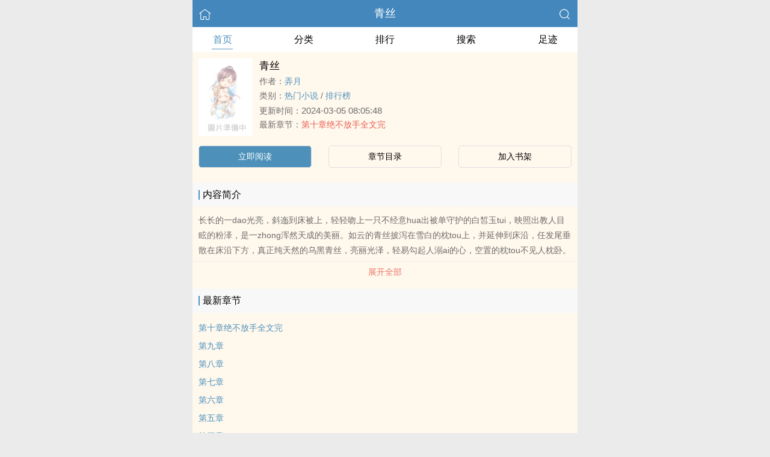

--- FILE ---
content_type: text/html; charset=utf-8
request_url: http://www.htcst.com/book/8990/iszip/0/
body_size: 3805
content:
<!DOCTYPE html>
<html>
<head>
    <meta http-equiv="Content-Type" content="text/html;charset=utf-8">
    <title>青丝(弄月)-青丝最新章节-废文网</title>
    <meta name="keywords" content="青丝,青丝最新章节,青丝全文免费阅读">
    <meta name="description" content="青丝最新完整版在线阅读由网友提供。《青丝》是由弄月创作的热门小说书籍，废文网提供青丝小说未删减版的免费在线阅读。">
    <link rel="canonical" href="/book/8990/"/>
    <meta property="og:type" content="novel">
    <meta property="og:title" content="青丝" />
    <meta property="og:description" content="    长长的一dao光亮，斜迤到床被上，轻轻吻上一只不经意hua出被单守护的白皙玉tui，映照出教人目眩的粉泽，是一zhong浑然天成的美丽。如云的青丝披泻在雪白的枕tou上，并延伸到床沿，任发尾垂散在床沿下方，真正纯天然的乌黑青丝，亮丽光泽，轻易勾起人溺ai的心，空置的枕tou不见人枕卧。…
" />
    <meta property="og:image" content="http://www.htcst.com/files/article/image/files/article/image/8/8990/8990s.jpg" />
    <meta property="og:novel:category" content="热门小说" />
    <meta property="og:novel:author" content="弄月" />
    <meta property="og:novel:book_name" content="青丝" />
    <meta property="og:novel:read_url" content="//www.htcst.com//book/8990/" />
    <meta property="og:url" content="/book//book/8990/" />
    <meta property="og:novel:status" content="完结" />
    <meta property="og:novel:author_link" content="//www.htcst.com/sdfgsdyugfsdugf.html?&q=青丝" />
    <meta property="og:novel:update_time" content="2024-03-05 08:05:48" />
    <meta property="og:novel:latest_chapter_name" content="第十章绝不放手全文完" />
    <meta property="og:novel:latest_chapter_url" content="//www.htcst.com/book/8990/5064.html" />
    <meta http-equiv="Cache-Control" content="no-transform"/>
    <meta http-equiv="Cache-Control" content="no-siteapp"/>
    <meta name="applicable-device" content="pc,mobile"/>
    <meta name="format-detection" content="telephone=no"/>
    <meta http-equiv="X-UA-Compatible" content="IE=edge,chrome=1"/>
    <meta name="renderer" content="webkit">
    <meta name="applicable-device" content="pc,mobile">
    <meta name="viewport" content="width=device-width, initial-scale=1.0, minimum-scale=1.0, maximum-scale=1.0">
    <meta name="MobileOptimized" content="320">
    <meta name="apple-mobile-web-app-capable" content="yes">
    <meta name="screen-orientation" content="portrait">
    <meta name="x5-orientation" content="portrait">
    <link rel="stylesheet" href="/css/common.css">
	<link rel="stylesheet" href="/css/chapter.css">
    <script type="text/javascript" src="/js/zepto_min.js"></script>
    <script type="text/javascript" src="/js/common_min.js"></script>
	<script>
		let bookid="8990";
	</script>
	</head>
<body>
<div style="display:none">
		<a href="#" id="targetPC">电脑版</a>
		<script type="text/javascript" src="/js/pc_min1.js?id=45465n7767"></script>
	</div>
	<div class="container" style="background-color:#FFF8ED">
<div class="container" style="background-color:#FFF8ED">
    <header>
        <a href="/" title="废文网"><img src="/images/home.png" class="header-left" alt="首页"></a>
        <h1 class="book"><label><a href="/book/8990/" class="w">青丝</a></label></h1>
        <a href="/search/" title="热门小说搜索"><img src="/images/search.png" class="header-right" alt="搜索"></a>
        <span class="hideswitchZH"><a name="StranLink" id="StranLink">繁体</a></span>
    </header>
	<section class="sectionOne">	
	<ul>
		<li class="sectionOne-left sectionOne-active"><a href="/">首页</a></li>
		<li class="sectionOne-middle "><a href="/category/0/1.html">分类</a></li>
		<li class="sectionOne-middle "><a href="/rank/all/0/1.html">排行</a></li>
		<li class="sectionOne-middle "><a href="/search/">搜索</a></li>
		<li class="sectionOne-right "><a href="/user/recent/">足迹</a></li>
	</ul></section>
    <section class="BGsectionOne">
        <div class="BGsectionOne-top">
            <div class="BGsectionOne-top-left">
                <img class="lazyload" _src="/images/nocover.jpg" src="/images/nocover.jpg" onerror="this.src='/images/default.jpg'" style="display: inline;">
            </div>
            <div class="BGsectionOne-top-right">
                <p class="title">青丝</p>
                <p class="author">作者：<span><a href="/writer/22563/" class="b" title="弄月小说全集">弄月</a></span></p>
                <p class="category">类别：<span><a href="/category/25/" class="g" title="热门小说小说热门推荐">热门小说</a></span> / <span><a href="/rank/all/25/" class="g" title="热门小说小说排行榜">排行榜</a></span></p>
                <p class="time">更新时间：<span>2024-03-05 08:05:48</span></p>
                <p class="newestChapter">最新章节：<span><a href="/book/8990/5064.html" class="r">第十章绝不放手全文完</a></span></p>
            </div>
        </div>
        <div class="BGsectionOne-bottom">
            <ul>
                <li class="CGsectionOne-active">
                    <a href="/book/8990/5055.html" style="color: #fff" title="第一章立即阅读">立即阅读</a>
                </li>
                <li>
                    <a href="/book/8990/catalog/" title="青丝全部章节目录">章节目录</a>
                </li>
                <li>
                    <a id="addBookmarkImg" href="javascript:">加入书架</a>
                </li>
            </ul>
        </div>
    </section>
    <section class="BGsectionTwo" id="intro">
        <h3 class="sectionTwo-top"><span class="line-between"></span>内容简介</h3>
        <p class="BGsectionTwo-bottom">    长长的一dao光亮，斜迤到床被上，轻轻吻上一只不经意hua出被单守护的白皙玉tui，映照出教人目眩的粉泽，是一zhong浑然天成的美丽。如云的青丝披泻在雪白的枕tou上，并延伸到床沿，任发尾垂散在床沿下方，真正纯天然的乌黑青丝，亮丽光泽，轻易勾起人溺ai的心，空置的枕tou不见人枕卧。…
</p>
        <a class="sectionTwo-bottom" href="javascript:;" onClick="return toggleIntro()" id="toggleIntro">展开全部</a>
        <!--
        双向标签，为空则显示：无
        <p class="BGsectionTwo-bottom">标签：
            <a href="" class="tag_cloud"></a>
            <a href="" class="tag_cloud"></a>
        </p>
        -->
    </section>
    <section class="BGsectionThree" id="list">
        <h3 class="sectionTwo-top"><span class="line-between"></span>最新章节</h3>
        <ul class="BGsectionThree-content">
		<li><a href="/book/8990/5064.html" class="g" title="第十章绝不放手全文完章节阅读">第十章绝不放手全文完</a></li><li><a href="/book/8990/5063.html" class="g" title="第九章章节阅读">第九章</a></li><li><a href="/book/8990/5062.html" class="g" title="第八章章节阅读">第八章</a></li><li><a href="/book/8990/5061.html" class="g" title="第七章章节阅读">第七章</a></li><li><a href="/book/8990/5060.html" class="g" title="第六章章节阅读">第六章</a></li><li><a href="/book/8990/5059.html" class="g" title="第五章章节阅读">第五章</a></li><li><a href="/book/8990/5058.html" class="g" title="第四章章节阅读">第四章</a></li><li><a href="/book/8990/5057.html" class="g" title="第三章章节阅读">第三章</a></li><li><a href="/book/8990/5056.html" class="g" title="第二章章节阅读">第二章</a></li><li><a href="/book/8990/5055.html" class="g" title="第一章章节阅读">第一章</a></li>
		</ul>
        <a class="sectionTwo-bottom" href="/book/8990/catalog/" title="青丝全部章节目录">
            查看全部章节
        </a>
    </section>
	<div id="zong">
		
		 <section class="sectionTwo">
        <h3 class="sectionTwo-top"><span class="line-between"></span>相关推荐</h3>
        <div class="sectionTwo-content">
            <div class="book_list_img">
                <ul> <li>
                        <div class="book_img_pic"><a href="/book/9200/iszip/0/" title="放羊之心"><img class="lazyload" _src="//www.htcst.com/images/default.jpg" height="120" width="90" src="//www.htcst.com/images/default.jpg" style="display: inline;" alt="放羊之心"></a></div>
                        <div class="book_img_name"><a href="/book/9200/iszip/0/">放羊之心</a></div>
                    </li> <li>
                        <div class="book_img_pic"><a href="/book/9233/iszip/0/" title="二狗上城"><img class="lazyload" _src="//www.htcst.com/images/default.jpg" height="120" width="90" src="//www.htcst.com/images/default.jpg" style="display: inline;" alt="二狗上城"></a></div>
                        <div class="book_img_name"><a href="/book/9233/iszip/0/">二狗上城</a></div>
                    </li> <li>
                        <div class="book_img_pic"><a href="/book/9239/iszip/0/" title="走向绿帽深渊"><img class="lazyload" _src="//www.htcst.com/images/default.jpg" height="120" width="90" src="//www.htcst.com/images/default.jpg" style="display: inline;" alt="走向绿帽深渊"></a></div>
                        <div class="book_img_name"><a href="/book/9239/iszip/0/">走向绿帽深渊</a></div>
                    </li></ul>
					</div>
				</div>
			</section>
	
		<div class="footer-space" id="footer-space">&nbsp;</div>
		<footer>
			<a href="/">首页</a>
			<span class="line-between"></span>
			<a href="/user/recent/" title="阅读记录">阅读记录</a>
			<span class="line-between"></span>
			<a href="/search/" title="小说搜索">搜索小说</a>
			<span class="line-between"></span>
			<a href="#" class="footer-to-top"><img src="/images/totop.png" alt="返回顶部">顶部</a>
		</footer>
	</div>
<script type="text/javascript" src="/js/fonttran.js"></script>
<script type="text/javascript">
    var scrollPage = false;
    $(document).scroll(function(e){
        if (scrollPage) return;
        scrollPage = true;
        $('footer').css({'position':'fixed'});
    });
</script>
</div>
<script type="text/javascript" src="/js/book.js"></script>
<script type="text/javascript" src="/js/pagetran.js"></script>
</body>
</html>

--- FILE ---
content_type: text/css
request_url: http://www.htcst.com/css/common.css
body_size: 8435
content:
html, body, div, span, applet, object, iframe,
h1, h2, h3, h4, h5, h6, p, blockquote, pre,
a, abbr, acronym, address, big, cite, code,
del, dfn, em, img, ins, kbd, q, s, samp,
small, strike, strong, sub, sup, tt, var,
b, u, i, center,
dl, dt, dd, ol, ul, li,
fieldset, form, label, legend,
table, caption, tbody, tfoot, thead, tr, th, td,
article, aside, canvas, details, embed,
figure, figcaption, footer, header, hgroup,
menu, nav, output, ruby, section, summary,
time, mark, audio, video {
    margin: 0;
    padding: 0;
    border: 0;
    font-size: 100%;
    font: inherit;
    vertical-align: baseline;
}
/* HTML5 display-role reset for older browsers */
article, aside, details, figcaption, figure,
footer, header, hgroup, menu, nav, section {
    display: block;
}

body {
    line-height: 1;
    font:16px/1.5 "Segoe UI","Lucida Grande",Helvetica,Arial,"Microsoft YaHei",FreeSans,Arimo,"Droid Sans","wenquanyi micro hei","Hiragino Sans GB","Hiragino Sans GB W3",FontVsoicon,sans-serif;
    font-size:20px;
    min-width:320px;
    background-color: #EBEBEB;
}

ol, ul {
    list-style: none;
}

blockquote, q {
    quotes: none;
}

blockquote:before, blockquote:after,
q:before, q:after {
    content: '';
    content: none;
}

table {
    border-collapse: collapse;
    border-spacing: 0;
}

a{color: #000000;text-decoration: none}
a.r {color:#EA5E51}
a.b {color:#4D91BB}
a.g {color:#4D91BB}
a.w {color:#ffffff}



footer{position:relative;z-index:999;bottom:0;width:100%;background-color:#4D91BB;height:45px;line-height:45px;color:#fff;text-align:center;font-size:14px;min-width:320px;}
footer a:active{color:#fff;}
footer a:hover{color:#fff;}
footer a:link{color:#fff;}
footer a:visited{color:#fff;}
footer a:not(:last-child){margin-right:20px;}
footer a{display:inline-block;}
footer .line-between{display:inline-block;border-left:1px solid #fff;height:14px;position:absolute;margin-top:15.5px;margin-left:-10px;}
.footer-to-top{padding-left:10px;position:relative;}
.footer-to-top img{height:14px;float:left;margin-top:15.5px;position:absolute;left:0px;}
header{background-color:#4387BC;height:45px;width:100%;position:relative;top:0;z-index:9999;line-height:45px;font-size:18PX;text-align:center;color:#fff;min-width:320px;}
header img{width:22px;height:auto;top:50%;margin-top:-10px;}
header h1.book {width:calc(100% - 100px);margin:0 auto;text-overflow:ellipsis;white-space:nowrap;overflow:hidden;}
.header-left{position:absolute;left:10px;}
.header-right{position:absolute;right:10px;}
header .hideswitchZH{width:0;height:0;display:none;float:right;}
header .hideswitchZH a{display:inline-block;width:0;height:0;}
input::-webkit-input-placeholder,textarea::-webkit-input-placeholder{color:#B9B9B9;font-size:14px;}
input::-moz-placeholder,textarea::-moz-placeholder{   /* Mozilla Firefox 19+ */color:#B9B9B9;font-size:14px;}
input:-moz-placeholder,textarea:-moz-placeholder{    /* Mozilla Firefox 4 to 18 */color:#B9B9B9;font-size:14px;}
input:-ms-input-placeholder,textarea:-ms-input-placeholder{  /* Internet Explorer 10-11 */ color:#B9B9B9;font-size:14px;}

/*index.css*/
.header-span-left{float:left;margin-left:10px;}
.header-span-right{float:right;margin-right:10px;}
.header-span-right a:first-child{margin-right:15px;}
#StranLink{cursor:pointer;color:#fff;}
.sectionOne{background-color:#fff;padding:1px 0px;}
.sectionOne ul{width:90%;margin:0px auto;height:40px;box-sizing: border-box;line-height:40px;text-align:center;font-size:16px;
    display:flex;flex-direction:row;flex-wrap:nowrap;justify-content:space-between;}
.sectionOne ul li{display:inline-block;box-sizing: border-box;height:100%;}
.sectionOne ul li a{width:35px;display:inline-block;height:35px;}
.sectionOne ul li a:active{color:#000;}
.sectionOne ul li a:hover{color:#000;}
.sectionOne ul li a:link{color:#000;}
.sectionOne ul li a:visited{color:#000;}
.sectionOne-active a{border-bottom:1px solid #4D91BB;color:#4D91BB!important}
.sectionOne-search{position:relative;width:90%;margin:10px auto 0px;background-color:#EBEBEB;height:35px;border-radius:5px;}
.sectionOne-search a{display:inline-block;width:100%;height:100%;cursor:pointer;color:#B2B2B2;font-size:13px;line-height:35px;box-sizing:border-box;padding-left:33px;}
.sectionOne-search input{width:100%;border:1px solid #EBEBEB;float:right;height:100%;padding-left:33px;padding-top:3px;box-sizing:border-box;background-color:#EBEBEB;}
.sectionOne-search input{outline:none;border-radius:5px;}
.sectionOne-search img{position:absolute;width:20px;height:auto;top:8px;left:10px;}

.sectionTwo{margin-top:10px;margin-bottom:10px;clear: both;}
.sectionTwo-top{padding-left:10px;height:40px;line-height:40px;font-size:16px;background-color:#F8F8F8;text-overflow:ellipsis;white-space:nowrap;overflow:hidden;}
.sectionTwo-top .line-between{display:inline-block;border-left:2px solid #4D91BB;height:16px;float:left;margin-top:12px;margin-right:5px;}
.sectionTwo-content{background-color:#FFF8ED;font-size:16px;padding:10px;border-top:1px solid #EEEEEE;}
.sectionTwo-content p{position:relative;height:35px;line-height:35px;overflow:hidden;text-overflow:ellipsis;white-space:nowrap;}
.sectionTwo-content p span{color:#6c6c6b;}
.sectionTwo-content p span:nth-child(2){margin:0px 8px 0px 10px;color:#4D91BB;}
.sectionTwo-content p span:last-child, .sectionTwo-content p span:nth-last-child(3){margin-left:8px;}
.sectionTwo-content p .line-between{display:inline-block;border-left:2px solid #ACABA9;height:16px;position:absolute;top:10.5px;}
.sectionTwo-bottom{color:#ED7568;height:35px;line-height:35px;border-top:1px solid #EEEEEE;padding:0px;font-size:14px;text-align:center;background-color:#FFF8ED;display:inline-block;width:100%;}
.sectionThree{margin-top:10px;margin-bottom:10px;}

/*search.css*/
.SHsectionOne{background-color:#fff;padding:05px 0px 15px;}
.SHsectionOne-active a{border-bottom:1px solid #4D91BB;color:#4D91BB!important}
.SHsectionOne-search{position:relative;width:90%;margin:10px auto 0px;background-color:#EBEBEB;height:35px;border-radius:5px;}
.SHsectionOne-search input{font-size:16px;width:100%;border:1px solid #EBEBEB;float:right;height:40px;padding-left:33px;padding-right:85px;padding-top:3px;box-sizing:border-box;background-color:#EBEBEB;}
.SHsectionOne-search input{outline:none;border-radius:5px;}
.SHsectionOne-search img{position:absolute;width:20px;height:auto;top:10.5px;left:10px;}
.SHsectionOne-search #search{background-color:#4D91BB;color:#fff;font-size:14px;width:80px;text-align:center;line-height:40px;border-bottom-right-radius:5px;border-top-right-radius:5px;position:absolute;right:0px;height:40px;display:inline-block;}
.SHsectionTwo{padding:10px;}
.SHsectionTwo-top-title{font-size:16px;margin-bottom:10px;}
.SHsectionTwo-top-title #clearHistory{font-size:13px;color:#AAA8A6;float:right;margin-top:2px;display:inline-block;height:22px;}
.SHsectionTwo-bottom-title{font-size:16px;margin:20px 0px 10px;}
.SHsectionTwo-top-content,.SHsectionTwo-bottom-content{width:100%;display:flex;flex-direction:row;flex-wrap:wrap;justify-content:space-between;font-size:16px;}
.SHsectionTwo-top-content li,.SHsectionTwo-bottom-content li{width:45%;background-color:#EBEBEB;text-align:center;margin-bottom:10px;height:35px;line-height:35px;border-radius:5px;}
.SHsectionThree{background-color:#FFF8ED}
.SHsectionThree .searchResult{color:#ED776A;}
.SHsectionThree-top{font-size:17px;height:45px;line-height:45px;padding:0px 10px;}
.SHsectionThree-middle{border-top:1px solid #E1E1E0;border-bottom:1px solid #E1E1E0;}
.SHsectionThree-middle p{padding:0px 10px;height:35px;line-height:35px;font-size:16px;text-overflow:ellipsis;white-space:nowrap;overflow:hidden;}
.SHsectionThree-middle p span:first-child{margin-right:5px;}
.SHsectionThree-middle p span:nth-child(2){font-weight:bold;}
.SHsectionThree-middle p span:last-child{margin-left:5px;}
.SHsectionThree-middle p span a em{color:#f00;}
.SHsectionThree-bottom{text-align:center;margin-top:15px;padding-bottom:60px;}
.SHsectionThree-bottom input{background-color:#4D91BB;border:1px solid #4D91BB;color:#fff;height:35px;width:20%;border-radius:3px;}
.SHsectionThree-bottom #next{margin:0px 15px;}
.sectionOne-search input{font-size:16px;width:100%;border:1px solid #EBEBEB;float:right;height:40px;padding-left:33px;padding-right:85px;padding-top:3px;box-sizing:border-box;background-color:#EBEBEB;}
.sectionOne-search #search{background-color:#4D91BB;color:#fff;font-size:14px;width:80px;text-align:center;line-height:40px;border-bottom-right-radius:5px;border-top-right-radius:5px;position:absolute;right:0;height:40px;display:inline-block;padding:0}

/*catogory.css*/
.CGsectionOne{background-color:#FFF8ED;padding:15px 0px;}
.CGsectionOne ul{width:90%;margin:0px auto;height:40px;box-sizing: border-box;line-height:40px;text-align:center;font-size:16px;}
.CGsectionOne ul li{display:inline-block;width:50%;box-sizing: border-box;height:100%;border:1px solid #4D91BB;}
.CGsectionOne ul li:first-child{border-top-left-radius:5px;border-bottom-left-radius:5px;}
.CGsectionOne ul li:last-child{border-top-right-radius:5px;border-bottom-right-radius:5px;}
.CGsectionOne-left{float:left;border-right:1px solid #4D91BB;}
.CGsectionOne-right{float:right;border-left:1px solid #4D91BB;}
.CGsectionOne-left a, .CGsectionOne-right a{display:block;height:100%;}
.CGsectionOne-active{background-color:#4D91BB;color:#fff;}
.CGsectionTwo,.CGsectionThree{margin:0px 0px 45px;background-color:#FFF8ED;}
.CGsectionThree{display:none;}
.CGsectionTwo{display:flex;flex-direction:row;flex-wrap:nowrap;justify-content:space-between;}
.CGsectionTwo-left{width:25%;}
.CGsectionTwo-left p{position:relative;border-bottom:1px solid #E2E2E0;font-size:16px;height:45px;line-height:45px;text-align:center;}
.CGsectionTwo-left p span{position:absolute;display:inline-block;width:100%;left:0px;}
.CGsectionTwo-left-active span{border-right:2px solid #FFF8ED;}
.CGsectionTwo-left-active span a{color:#4D91BB;}
.CGsectionTwo-right{width:75%;border-left:1px solid #E2E2E0;padding:0px 10px;}
.CGsectionTwo-right-content-unit{width:100%;border-bottom:1px solid #E2E2E0;}
.CGsectionTwo-right-content-unit p:first-child{color:#EA5E51;font-size:16px;line-height:30px;position:relative;overflow:hidden;text-overflow:ellipsis;white-space:nowrap;}
.CGsectionTwo-right-content-unit p:nth-child(2){color:#696969;font-size:14px;line-height:25px;overflow:hidden;text-overflow:ellipsis;white-space:nowrap;}
.CGsectionTwo-right-content-unit p:nth-child(2) span{color:#5495BD;}
.CGsectionTwo-right-content-unit p:nth-child(3){font-size:14px;line-height:20px;color:#696969;overflow:hidden;text-overflow:ellipsis;display:-webkit-box;-webkit-line-clamp:2;-webkit-box-orient:vertical;}
.CGsectionTwo-right-content-unit p:last-child{margin-bottom:2px;color:#C5C5C5;font-size:12px;line-height:20px;position:relative;}
.CGsectionTwo-right-content-unit p:first-child a.title{font-size:16px;font-weight:bold;line-height:24px;}
.CGsectionTwo-right-content-unit p:first-child a.read{font-size:13px;float:right;color:#696969;position:relative;padding-right:11px;}
.CGsectionTwo-right-content-unit p:first-child a.read img:first-child{height:8px;width:auto;position:absolute;top:12px;right:4px;}
.CGsectionTwo-right-content-unit p:first-child a.read img:last-child{height:8px;width:auto;position:absolute;top:12px;right:-1px;}
.CGsectionTwo-right-bottom-detail{font-size:14px;color:#919190;text-align:center;margin-top:10px;margin-bottom:15px;}
.CGsectionTwo-right-bottom-page{font-size:14px;color:#919190;text-align:center;margin:0px auto;}
.CGsectionTwo-right-bottom-page input{box-sizing:border-box;height:25px;}
.CGsectionTwo-right-bottom-page a{display:inline-block;height:25px;width:40px;background-color:#DFDFDF;}
.CGsectionTwo-right-bottom-btn{text-align:center;margin-top:15px;margin-bottom:15px;}
.CGsectionTwo-right-bottom-btn a,.CGsectionTwo-right-bottom-btn input{border-radius:3px;font-size:12px;text-align:center;height:35px;min-width:55px;width:20%;background-color:#4D91BB;color:#fff;border:1px solid #4D91BB;}
.CGsectionTwo-right-bottom-btn a{display:inline-block;line-height:35px;margin-left: 5px;}
.CGsectionTwo-right-bottom-btn #next{margin-right:30px;}
.CGsectionTwo-right-bottom-page span{width:50%;min-width:90px;display:inline-block;margin-left:10px;}
.CGsectionTwo-right-bottom-page #jump{width:40%;float:right;background-color:#DFDFDF;border:1px solid #DFDFDF;height:30px;}
.CGsectionTwo-right-bottom-page #pageNum{padding:3px;width:60%;background-color:transparent;border:1px solid #DFDFDF;box-sizing:border-box;height:30px;}

/*rank.css*/
.RKsectionOne{background-color:#FFF8ED;padding:15px 0px;}
.RKsectionOne ul{width:90%;margin:0px auto;height:40px;box-sizing: border-box;line-height:40px;text-align:center;font-size:14px;
    display:flex;flex-direction:row;flex-wrap:nowrap;justify-content:center;}
.RKsectionOne ul li{display:inline-block;width:33%;box-sizing: border-box;height:100%;border:1px solid #4D91BB;}
.RKsectionOne ul li:first-child{border-top-left-radius:5px;border-bottom-left-radius:5px;}
.RKsectionOne ul li:last-child{border-top-right-radius:5px;border-bottom-right-radius:5px;}
.RKsectionOne-left{border-right:1px solid #4D91BB;}
.RKsectionOne-right{border-left:1px solid #4D91BB;}
.RKsection-rangking-top{position:absolute;}
.RKsection-rangking-top img{width:20px;height:20px;}
.RKsection-rangking-img{position:absolute;width:20px;height:20px;right:10px;top:10px;}
.RKsection-rangking-img img{width:100%;height:auto;margin-top:6px;position:absolute;top:-6px;}
.RKsection-rangking-img span{position:absolute;top:-6px;font-size:12px!important;display:inline-block;width:100%;height:20px;line-height:18px!important;margin-top:2px;color:#fff;text-align:center;background-image:url('../images/noth.png');background-size:100% 100%;background-repeat:no-repeat;}
.RKsectionOne-left a,.RKsectionOne-middle a,.RKsectionOne-right a{display:block;height:100%;}

/*book_page.css*/
.BGsectionOne{background-color:#FFF8ED;}
.BGsectionOne-top{height:120px;padding:10px;position:relative;}
.BGsectionOne-top-left{width:90px;position:absolute;}
.BGsectionOne-top-left img{width:100%;height:auto;}
.BGsectionOne-top-right{position:absolute;left:108px;}
.BGsectionTwo{background-color:#fff;}
.BGsectionTwo,.BGsectionThree,.BGsectionFour{margin-top:10px;}
.BGsectionFour{margin-bottom:10px;}
.BGsectionTwo-top{padding-left:10px;height:40px;line-height:40px;font-size:16px;}
.BGsectionTwo-top .line-between{display:inline-block;border-left:2px solid #4D91BB;height:16px;float:left;margin-top:14px;margin-right:5px;}
.BGsectionTwo-bottom{font-size:14px;background-color:#FFF8ED;color:#6C6C6B;padding:10px;line-height:25px;overflow: hidden;text-overflow: ellipsis;}
.BGsectionThree-content,.BGsectionFour-content{background-color:#FFF8ED;font-size:14px;padding:10px;}
.BGsectionThree-content p,.BGsectionFour-content p{overflow:hidden;text-overflow:ellipsis;white-space:nowrap;height:30px;line-height:30px;}
.BGsectionThree-content p span:first-child,.BGsectionFour-content p span:first-child{margin-right:5px;}
.BGsectionThree-content li,.BGsectionFour-content li{overflow:hidden;text-overflow:ellipsis;white-space:nowrap;height:30px;line-height:30px;}
.BGsectionThree-content li span:first-child,.BGsectionFour-content li span:first-child{margin-right:5px;}
.tag_cloud{color:#4D91BB; font-size:14px; padding-right: 14px; font-size: 12px;}

/*book_page list*/
.BGsectionThree-content{counter-reset:num;}
.BGsectionThree-content li a:visited {color: #609;}
.BGsectionFour-content p span:last-child{margin-left:5px;}
.BGsectionFour-content li span:last-child{margin-left:5px;}
.BGsectionOne-bottom{width:100%;}
.BGsectionOne-bottom ul{width:100%;box-sizing: border-box;;text-align:center;font-size:14px;padding:15px 10px;
    display:flex;flex-direction:row;flex-wrap:nowrap;justify-content:space-between;}
.BGsectionOne-bottom ul li{border:1px solid #dfdfdf;width:30%;height:35px;line-height:35px;border-radius:5px;}
.BGsectionOne-top-right{font-size:14px;color:#6C6C6C;padding:0px 10px 0px 3px;box-sizing:border-box;}
.BGsectionOne-top-right p{overflow:hidden;text-overflow:ellipsis;white-space:nowrap;height:24px;}
.BGsectionOne-top-right .title{font-size:17px;color:#000;height:28px;}
.BGsectionOne-top-right .author span{color:#4387BC;}
.BGsectionOne-top-right .time span{font-size:15px;}
.BGsectionOne-top-right .newestChapter span{color:#EF887C;}
/*book_chapter.css*/
.BCsectionTwo{padding-bottom:55px;}
.BCsectionTwo{width:100%;}
.BCsectionTwo-title{padding-left:10px;background-color:#EBEBEB;width:100%;height:30px;line-height:30px;font-size:14px;box-sizing:border-box;}
.BCsectionTwo-top{padding:10px;border-bottom:1px solid #F1EEE7;counter-reset:num;}
.BCsectionTwo-top-chapter{height:30px;line-height:30px;font-size:16px;overflow:hidden;text-overflow:ellipsis;white-space:nowrap;}
.BCsectionTwo-top-chapter span:first-child{margin-right:10px;}
.BCsectionTwo-top-chapter:before{content:counter(num) '. ';counter-increment:num;}
.BCsectionTwo-top-chapter a:visited {color: #609;}
.BCsectionOne{font-size:17px;height:50px;line-height:50px;padding:0px 10px;background-color:#F8F8F8;}
.BCsectionOne-btn{float:right;}
.BCsectionOne-btn a{border:1px solid #4D91BB;font-size:12px;text-align:center;display:inline-block;width:40px;border-radius:3px;height:25px;line-height:25px;}
.BCsectionOne-btn #order{margin-right:5px;}
.BCsectionOne-btn #reverseOrder{margin-right:5px;}

/*authorIntroduce.css*/
.AIsectionOne{background-color:#82B0CA;}
.AIsectionOne-name{position:relative;padding:15px 0px;}
.AIsectionOne-name-left{display:inline-block;width:80px;height:80px;border-radius:40px;margin:0px 10px 0px 20px;overflow:hidden;}
.AIsectionOne-name-left img{width:100%;height:100%;}
.AIsectionOne-name-right{position:absolute;vertical-align:middle;text-align: center;margin-top:23px;color:#fff;}
.AIsectionOne-name-right label{display:block;}
.AIsectionOne-name-right label:first-child{font-size:16px;font-weight: bold;line-height:25px;}
.AIsectionOne-name-right label:last-child{font-size:13px;}
.AIsectionOne-detail{font-size:14px;line-height:24px;   color:#fff;padding:0px 6px 15px 6px;}
.AIsectionTwo{margin:15px 0px 60px;background-color:#fff;}
.AIsectionTwo-top{padding-left:10px;height:40px;line-height:40px;font-size:16px;}
.AIsectionTwo-top .line-between{display:inline-block;border-left:2px solid #4D91BB;height:16px;float:left;margin-top:12px;margin-right:5px;}
.AIsectionTwo-content{background-color:#FFF8ED;padding:5px 10px;border-top:1px solid #E9E7E4;display: flex;}
.AIsectionTwo-content p:first-child{font-size:16px;font-weight:bold;line-height:30px;}
.AIsectionTwo-content p:nth-child(2){font-size:14px;line-height:25px;color:#959595;position:relative;}
.AIsectionTwo-content .line-between{display:inline-block;border-left:1px solid #959595;height:10px;position:absolute;margin-top:7px;}
.AIsectionTwo-content p:nth-child(2) span:first-child{margin-right:7px;}
.AIsectionTwo-content p:nth-child(2) span:last-child{margin-left:7px;}
.AIsectionTwo-content p:last-child{font-size:14px;line-height:25px;color:#696969;overflow:hidden;text-overflow:ellipsis;display:-webkit-box;-webkit-line-clamp:2;-webkit-box-orient:vertical;}

/*footprint.css*/
.FPsectionOne{background-color:#FFF8ED;padding:15px 0px;}
.FPsectionOne ul{width:90%;margin:0px auto;height:40px;box-sizing: border-box;line-height:40px;text-align:center;font-size:16px;}
.FPsectionOne ul li{display:inline-block;width:50%;box-sizing: border-box;height:100%;border:1px solid #4D91BB;}
.FPsectionOne ul li:first-child{border-top-left-radius:5px;border-bottom-left-radius:5px;}
.FPsectionOne ul li:last-child{border-top-right-radius:5px;border-bottom-right-radius:5px;}
.FPsectionOne-left{float:left;border-right:1px solid #4D91BB;}
.FPsectionOne-right{float:right;border-left:1px solid #4D91BB;}
.FPsectionOne-active{background-color:#4D91BB;color:#fff;}
.FPsectionTwo,.FPsectionThree{margin:0px 0px 60px;background-color:#FFF8ED;}
.FPsectionThree{display:none;}
.FPsectionTwo-top,.FPsectionThree-top{padding-left:10px;height:40px;line-height:40px;font-size:16px;}
.FPsectionTwo-content,.FPsectionThree-content{background-color:#FFF8ED;padding:5px 10px;border-bottom:1px solid #E9E7E4;}
.FPsectionTwo-content p:not(:first-child),.FPsectionThree-content p:not(:first-child){height:23px;line-height:23px;overflow: hidden;text-overflow: ellipsis;white-space: nowrap;}
.FPsectionTwo-content-first,.FPsectionThree-content-first{height:33px!important;line-height:33px!important;overflow: hidden;text-overflow: ellipsis;white-space: nowrap;}
.FPsectionTwo-content-first span,.FPsectionThree-content-first span{font-size:16px;font-weight:bold;line-height:24px;}
.FPsectionTwo-content-first a,.FPsectionThree-content-first a.right{font-size:13px;line-height:24px;float:right;color:#959595;position:relative;padding-right:11px;}
.FPsectionTwo-content-first a img,.FPsectionThree-content-first a.right img{height:10px;width:auto;position:absolute;top:8px;right:-1px;}
.FPsectionTwo-content-second,.FPsectionThree-content-second{font-size:14px;line-height:20px;color:#696969;position:relative;}
.FPsectionTwo-content .line-between,.FPsectionThree-content .line-between{display:inline-block;border-left:1px solid #959595;height:10px;position:absolute;margin-top:7px;}
.FPsectionTwo-content-second span:first-child,.FPsectionThree-content-second span:first-child{margin-right:7px;}
.FPsectionTwo-content-second span:nth-child(3),.FPsectionThree-content-second span:nth-child(3){margin:0px 7px;}
.FPsectionTwo-content-second span:last-child,.FPsectionThree-content-second span:last-child{margin-left:7px;}
.FPsectionTwo-content-third,.FPsectionThree-content-third{font-size:14px;line-height:20px;color:#696969;}
.FPsectionTwo-content-third span,.FPsectionThree-content-third span{color:#4D91BB;}
.FPsectionTwo-content-forth,.FPsectionThree-content-forth{font-size:14px;line-height:20px;color:#696969;}
.FPsectionThree-action{border-bottom:1px solid #E9E7E4;padding:5px 10px;font-size:14px;position:relative;}
.FPsectionThree-cancel,.FPsectionThree-delete{position:absolute;}
.FPsectionThree-all{display:none;cursor:pointer;}
.FPsectionThree-cancel{right:60px;display:none;cursor:pointer;}
.FPsectionThree-delete{right:15px;color:#EC6A5C;cursor:pointer;}
.FPsectionThree-content-forth .record{color:#000;}
.FPsectionThree-content{position:relative;}
.FPsectionThree #delete{color:#EA5B4D;margin-top:10px;font-size:14px;text-align:center;display:none;cursor:pointer;}
.FPsectionThree input[type="checkbox"]{position:absolute;top:50%;display:none;margin-top:-7px;}
.FPsectionThree input[type="checkbox"]{-webkit-appearance: none;vertical-align:middle;margin-top:0;background:transparent;border:#a7a5a5 solid 1px;border-radius: 7px;min-height: 14px;min-width: 14px;}
.FPsectionThree input[type="checkbox"]:checked {outline:none;border:none;}
.FPsectionThree input[type="checkbox"]:not(:checked){border:1px solid #a7a5a5;}
.FPsectionThree input[type="checkbox"]:focus{/*隐藏点击时，出现的边框*/outline:none;}
.FPsectionThree input[type=checkbox]:checked::after{content: '';top: 0px;left: 0px;position: absolute;background-image: url("../images/hookradio.png");background-size:100% 100%;border-top: none;border-right: none;height: 14px;width: 14px;outline:none;}

/*login.css*/
.LFsectionOne{padding:20px 0px 20px 0px;}
.LFsectionOne ul{width:100%;margin:0px auto;height:40px;border-bottom:1px solid #ccc;box-sizing: border-box;line-height:40px;text-align:center;font-size:16px;}
.LFsectionOne ul li{display:inline-block;width:50%;box-sizing: border-box;height:100%;}
.LFsectionOne-left{float:left;}
.LFsectionOne-right{float:right;}
.LFsectionOne-active{border-bottom:1px solid #4D91BB;color:#4D91BB;}
.LFsectionThree{display:none;}
.LFsectionTwo-inputGroup{position:relative;border-radius:5px;background-color:#EBEBEB;width:90%;margin:25px auto;height:40px;line-height:40px;font-size:14px;}
.LFsectionTwo-inputGroup .label{display:inline-block;width:24%;text-align:center;}
.LFsectionTwo-inputGroup input{width:76%;float:right;height:100%;padding-top:3px;box-sizing:border-box;border:1px solid #EBEBEB;background-color:#EBEBEB;padding-left:10px;}
.LFsectionTwo-inputGroup input{outline:none;}
.LFsectionTwo-inputGroup input::-webkit-input-placeholder{color:#B9B9B9;}
.LFsectionTwo-inputGroup input::-moz-placeholder{   /* Mozilla Firefox 19+ */color:#B9B9B9;}
.LFsectionTwo-inputGroup input:-moz-placeholder{    /* Mozilla Firefox 4 to 18 */color:#B9B9B9;}
.LFsectionTwo-inputGroup input:-ms-input-placeholder{  /* Internet Explorer 10-11 */ color:#B9B9B9;}
.LFsectionTwo-inputGroup .noextra{padding-right:10px;}
.LFsectionTwo-inputGroup .hasextraimg{padding-right:40px;}
.LFsectionTwo-inputGroup .hasextratext{padding-right:80px;}
.LFsectionTwo-inputGroup a{position:absolute;right:5px;top:14px;width:25px;height:15px;}
.LFsectionTwo-inputGroup label{color:#EA6356;position:absolute;right:0px;width:80px;height:100%;top:0px;text-align:center;}
.LFsectionTwo-inputGroup .invisible{background-image:url(../images/invisible.png);background-repeat:no-repeat;background-size:100% auto;}
.LFsectionTwo-inputGroup .visible{background-image:url(../images/visible.png);background-repeat:no-repeat;background-size:100% auto;}
.LFsectionTwo-input{margin-top:30px;width:90%;margin-left:5%;height:40px;border-radius:5px;background-color:#4D91BB;border:1px solid #4D91BB;font-size:14px;}
.LFsectionTwo-input{outline-color:#fff;color:#fff;}
.LFsectionFour p{position:relative;height:30px;line-height:30px;width:90%;margin:0px auto;}
.LFsectionFour #forgetPassword{position:absolute;text-align:right;font-size:12px;right:0px;}
.LFsectionFour-oterLogin{width:100%;margin:50px auto 0px;background-color:#FFF8ED;padding-bottom:50px;}
.LFsectionFour-oterLogin p{position:relative;height:40px;width:88%;}
.LFsectionFour-oterLogin .line-cross{position:absolute;z-index:1;border-bottom:1px solid #ccc;top:50%;display:inline-block;width:100%;left:0px;}
.LFsectionFour-oterLogin label{display:inline-block;width:120px;font-size:13px;line-height:40px;background-color:#FFF8ED;position:absolute;z-index:5;left:50%;margin-left:-60px;text-align:center;}
.LFsectionFour-oterLogin .otherLoginImg{width:200px;margin:0px auto;text-align:center;}
.LFsectionFour-oterLogin .otherLoginImg img{width:40px;height:auto;margin:8px;}

/*resetPassword.css*/
.RPsection{padding-top:20px;}

/*modifyNickname.css*/
.RPsection-inputGroup{position:relative;border-radius:5px;background-color:#EBEBEB;width:90%;margin:25px auto;height:40px;line-height:40px;font-size:14px;}
.RPsection-inputGroup input{width:100%;float:right;height:100%;padding-top:3px;box-sizing:border-box;border:1px solid #EBEBEB;background-color:#EBEBEB;padding-left:10px;}
.RPsection-inputGroup input{outline:none;}

/*otherLoginResetPassword.css*/
.ORPsection{text-align:center;}
.ORPsection img{width:150px;height:auto;margin-top:60px;margin-bottom:15px;}
.ORPsection p{height:30px;line-height:30px;color:#403F3F;font-size:15px;}

/*feedback.css*/
.FBsectionOne{background-color:#FFF8ED;padding:15px 0px;}
.FBsectionOne ul{width:90%;margin:0px auto;height:40px;box-sizing: border-box;line-height:40px;text-align:center;font-size:14px;
    display:flex;flex-direction:row;flex-wrap:nowrap;justify-content:center;}
.FBsectionOne ul li{display:inline-block;width:33%;box-sizing: border-box;height:100%;border:1px solid #4D91BB;}
.FBsectionOne ul li:first-child{border-top-left-radius:5px;border-bottom-left-radius:5px;}
.FBsectionOne ul li:last-child{border-top-right-radius:5px;border-bottom-right-radius:5px;}
.FBsectionOne-left{border-right:1px solid #4D91BB;}
.FBsectionOne-right{border-left:1px solid #4D91BB;}
.FBsectionOne-active{background-color:#4D91BB;color:#fff;}
.FBsectionFour,.FBsectionThree{display:none;}
.FBsectionTwo textarea,.FBsectionThree textarea,.FBsectionFour textarea{outline:none;width:90%;margin-left:5%;height:100px;padding:10px;box-sizing:border-box;border:1px solid #EBEBEB;background-color:#EBEBEB;}
.FBModalBG{display:none;position:absolute;top:0px;background-color:rgba(0,0,0,0.2);z-index:10;}
.FBModal{display:none;border-radius:5px;text-align:center;position:absolute;height:132px;top:50%;margin-top:-66px;z-index:15;background-color:#fff;width:200px;left:50%;margin-left:-100px;}
.FBModal img{width:40px;height:auto;margin-top:15px;}
.FBModal p{font-size:14px;margin-bottom:15px;}
.FBModal input{border:1px solid #fff;color:#6093B3;font-size:12px;border-top:1px solid #DFDFDF;width:100%;box-sizing:border-box;height:35px;line-height:35px;text-align:center;outline:none;}

/*person_center.css*/
.PCsectionOne{height:130px;background-color:#4D91BB;text-align:center;padding-top:20px;}
.PCsectionOne .portrait{width:70px;height:70px;overflow:hidden;border-radius:35px;margin:0px auto 10px;background-image:url('../images/portraitbg.png');background-size:100% 100%;background-repeat:no-repeat;}
.PCsectionOne .portrait img{width:100%;height:100%;}
.PCsectionOne p{font-size:16px;color:#fff;}
.PCsectionTwo,.PCsectionThree{background-color:#FFF8ED;width:100%;}
.PCsectionTwo ul{width:100%;}
.PCsectionTwo ul li a{position:relative;display:inline-block;width:100%;font-size:17px;height:55px;line-height:55px;border-bottom:1px solid #EEEEEE;padding:0px 10px 0px 50px;box-sizing:border-box;}
.PCsectionTwo ul li a .icon{display:inline-block;position:absolute;left:10px;top:50%;margin-top:-20px;width:28px;height:28px;}
.PCsectionTwo ul li a .icon img{width:100%;height:100%;}
.PCsectionTwo ul li a:active,.PCsectionThree a:active{color:#000;}
.PCsectionTwo ul li a:hover,.PCsectionThree a:hover{color:#000;}
.PCsectionTwo ul li a:link,.PCsectionThree a:link{color:#000;}
.PCsectionTwo ul li a:visited,.PCsectionThree a:visited{color:#000;}
.PCsectionTwo ul li a .text{position:absolute;right:10px;color:#FF6F93;}
.PCsectionTwo ul li a .text img{width:8px;height:auto;}
.PCsectionThree{margin:30px 0px;}
.PCsectionThree a{color:#4D91BB!important;height:45px;line-height:45px;font-size:17px;display:inline-block;width:100%;text-align:center;}

/* home navi */
.homeNavi{padding:10px 0;text-align:center;background:#fff;display: flow-root;margin: auto;}
.homeNavi li{float:left;width:20%;background:#fff;font-size: 16px;height: 36px;}
.footer-space {height: 45px;}
.generalBack{position:absolute;left:10px;font-size:13px;background-color:#fff;color:#4387BC;width:38px;height:25px;line-height:25px;margin-top:10px;border-radius:2px;}

/* book recommend list(img) */
.book_list_img{margin:0 auto;width:95%;clear:both;overflow: hidden;}
.book_list_img li{width:33.33%; float:left;text-align:center; padding-bottom:5px;}
.book_img_name,.book_recommend_name a{color:#4D91BB; font-size:14px;}
.book_img_name{height:30px; line-height:30px; text-align:center; overflow:hidden; text-overflow:ellipsis; white-space:nowrap;}
.book_recommend_name{height:30px; line-height:30px; text-align:left; overflow:hidden; text-overflow:ellipsis; white-space:nowrap;}


/* friendlink */
.friendlink { border: 1px solid #8D6661; padding: 5px 0px; border-radius: 3px; line-height: 20px; clear: both; margin: 10px 10px 10px 10px; width: 100%; min-width: 320px; max-width: 620px; }
.friendlink p { margin-left: 15px; color: #8A4649; }
.friendlink a { padding-right: 5px; padding-left: 5px; color: #8A4649; }


--- FILE ---
content_type: application/javascript
request_url: http://www.htcst.com/js/book.js
body_size: 607
content:
var intro = $('#intro .BGsectionTwo-bottom');
var introHeight = intro.css('height');
$(function () {
	var containerww = $('.container').width();
	$('.BGsectionOne-top-right').width(containerww - 108 + 'px')
	$('#addBookmarkImg').click(function (e) {
		e.preventDefault();
		$.get('/bookshelf/add/'+bookid, function (ret) {
			var r = JSON.parse(ret);
			if (r.ret === 0) {
				alert('已收藏此书');
			} else {
				alert(r.msg);
			}
		});
	});
//	$.get('/stats/'+bookid+'/', function () {
//	});
	//window.localStorage.clear();
});

function toggleIntro() {
	var h = intro.css('height').replace('px', '');
	if (h > 70) {
		intro.height(70);
		$('#toggleIntro').html('展开全部');
	} else {
		intro.height(introHeight);
		$('#toggleIntro').html('收起');
	}
	return false;
}
toggleIntro();

$(window).resize(function () {
	var containerww = $('.container').width();
	$('.BGsectionOne-top-right').width(containerww - 108 + 'px')
});

--- FILE ---
content_type: application/javascript
request_url: http://www.htcst.com/js/common_min.js
body_size: 2556
content:
function bcc(){}function acc(){}function bchp(){}function achp(){}function acap(){}function arp(){}function bsp(){}function asp(){}$(function(){if(document.location.href.indexOf("/book")>0&&document.location.href.indexOf(".html")<0){$("#footer-space").before('<div id="footer-copyright" style="padding: 10px 20px 20px; font-size: 13px;">本站提供的作品版权属于作者。<br>作品均由网友上传或系统自动抓取自互联网公开资料。<br>如无意中侵犯了您的权利，敬请联系我们。<br><img id="emai1" src="/images/mail.png" style="margin-top: 5px"></div>');$("#emai1").hide();$("#footer-copyright").click(function(){$("#emai1").show()})}if(document.location.href.indexOf("/book")>0&&document.location.href.indexOf(".html")>0){$("#footer-space").before('<div id="little-tips"><h3 class="sectionTwo-top"><span class="line-between"></span>最重要的小事</h3></div><div id="footer-copyright" style="padding: 10px 20px 20px; font-size: 14px;">如果你想看vip章节<br>请把小说名字发送到下面的email地址<br>simishuwu@gmail.com<br>完整的小说名字+作者名字</div>');$("#footer-copyright").hide();$("#little-tips").click(function(){$("#footer-copyright").show()})}});
function search(idx=0) {
	console.log("来源:",idx);
	if (idx==0)
	{
		document.writeln('<div class="sectionOne-search">');
		document.writeln('<form action="/sdfgsdyugfsdugf.html" id="form" method="get" onkeydown="if(event.keyCode==13){return check();}" onsubmit="if(q.value==\'\'){alert(\'请输入小说名称或作者\');return false;}">');
		document.writeln('<img src="/novel/images/graysearch.png" alt="搜索">');
		document.writeln('<input type="text" placeholder=\'请输入要查找的书名或作者\' id="searchContent" name="keyword" value="" placeholder="请输入小说名称或作者！1" onblur="if (value ==\'\'){value=\'\'}" onfocus="if (value ==\'请输入小说名称或作者3\'){value =\'\'}" onkeypress="CheckInfo();">');
		document.writeln('<a id="search" href="javascript:void(0)">点击搜索</a>');
		document.writeln('</form>');
		document.writeln('</div>');
	}
	else
	{
		document.writeln('<div class="sectionOne-search">');
		document.writeln('<form action="/sdfgsdyugfsdugf.html" id="form" method="get"  onclick="jumpcheck();">');
		document.writeln('<img src="/novel/images/graysearch.png" alt="搜索">');
		document.writeln('<input type="text" placeholder=\'请输入要查找的书名或作者\'  onclick="jumpcheck();" id="searchContent" name="keyword" value="" placeholder="请输入小说名称或作者！1" onblur="jumpcheck();" onfocus="jumpcheck();" onkeypress="jumpcheck();">');
		document.writeln('<a id="search" href="javascript:void(0);"  onclick="jumpcheck();">点击搜索</a>');
		document.writeln('</form>');
		document.writeln('</div>');
	}
}
function jumpcheck()
{
	var curhost=location.protocol+"//"+location.host;
	$url=curhost+'/search/';
    location.href =$url;
}
//开始阅读
function readbook(aid,cid){
	//console.log(aid);	
	var url=weburl+"/book/"+aid+"/"+cid+".html";
	window.location.href=url;
}
//开始阅读
function gobook(aid,cid){
	//console.log(aid);	
	var url=weburl+"/book/"+aid+"/"+cid+".html";
	window.location.href=url;
}
//开始阅读
function runbook(aid,cid){
	//console.log(aid);	
	var url=weburl+"/book/"+aid+"/"+cid+".html";
	window.location.href=url;
}
//开始阅读
function gotochapter(aid,cid){
	//console.log(aid);	
	var url=weburl+"/book/"+aid+"/"+cid+".html";
	window.location.href=url;
}

//开始阅读
function readbookjump(aid,page){
	var url=weburl+"/book/"+aid+"/catalog/"+page+".html";
	window.location.href=url;
}
//开始阅读
function gobookjump(aid,page){
	var url=weburl+"/book/"+aid+"/catalog/"+page+".html";
	window.location.href=url;
}
//开始阅读
function runbookjump(aid,page){
	var url=weburl+"/book/"+aid+"/catalog/"+page+".html";
	window.location.href=url;
}
//开始阅读
function gotojump(aid,page){
	//console.log(type);	
	var url=weburl+"/book/"+aid+"/catalog/"+page+".html";
	window.location.href=url;
}
//开始阅读
function gotochapterjump(aid,page){
	//console.log(aid);	
	var url=weburl+"/book/"+aid+"/catalog/"+page+".html";
	window.location.href=url;
}
    (function(){
        var bp = document.createElement('script');
        var curProtocol = window.location.protocol.split(':')[0];
        if (curProtocol === 'https') {
            bp.src = 'https://zz.bdstatic.com/linksubmit/push.js';        
        }
        else {
            bp.src = 'http://push.zhanzhang.baidu.com/push.js';
        }
        var s = document.getElementsByTagName("script")[0];
        s.parentNode.insertBefore(bp, s);
    })();
	
	
var _hmt = _hmt || [];
(function() {
  var hm = document.createElement("script");
  hm.src = "https://hm.baidu.com/hm.js?4af06be1f21bcee08e7cb6819cc1c98e";
  var s = document.getElementsByTagName("script")[0]; 
  s.parentNode.insertBefore(hm, s);
})();


function check()
{
    var curhost=location.protocol+"//"+location.host;
    var commonUrl =curhost+ '/pinyin.html';
    
    let q=$("input[name='keyword']").val();
	window.location.href="/search/"+encodeURIComponent(q);
	/*
	//var q = document.getElementById('searchContent');
    console.log("q:",q);
    $.ajax({
        url: commonUrl,
        dataType:"json",
        data: {"s":q,"act":"hztopy"},
        type: "POST",
        success: (res) => {
            $("input[name='keyword']").val(res.data);
            //window.history.replaceState(null, null,curhost+"/pinyin.php?act=pytohz&s="+res.data);
            //alert(res.data);
            //location.reload();
            //document.getElementById("sform").submit();
            //resolve(JSON.parse(res));
            $url=curhost+'/sdfgsdyugfsdugf.html?ie=gbk&s=5256649918672294880&q='+res.data;
            location.href =$url;
        },
        complete:function(e){
            $("input[name='keyword']").val(q);
            console.log("完成：",e);
        },
        error:function(e){
            $("input[name='keyword']").val(q);
            console.log("错误：",e);
        }
    })
	*/
    //document.getElementById("sform").submit();
    return false;
}



function CheckInfo(){
    console.log(eekey);
    if (eekey.keyCode == 13) {
        check();
    }
}	
